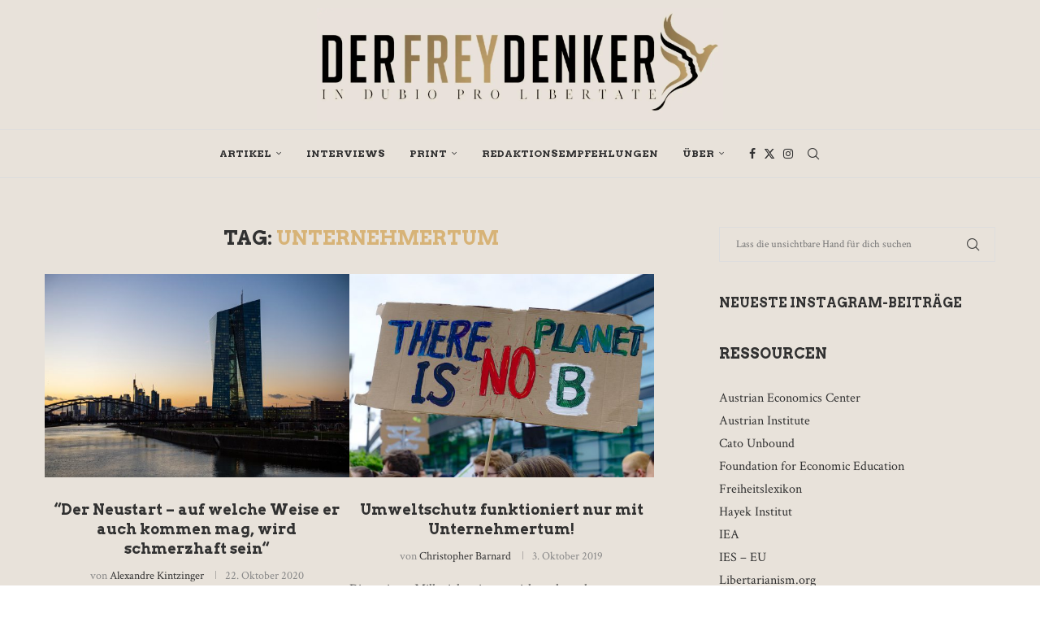

--- FILE ---
content_type: text/css
request_url: https://www.derfreydenker.de/wp-content/uploads/useanyfont/uaf.css?ver=1764328738
body_size: -138
content:
				@font-face {
					font-family: 'cabin';
					src: url('/wp-content/uploads/useanyfont/7386Cabin.woff2') format('woff2'),
						url('/wp-content/uploads/useanyfont/7386Cabin.woff') format('woff');
					  font-display: auto;
				}

				.cabin{font-family: 'cabin' !important;}

		